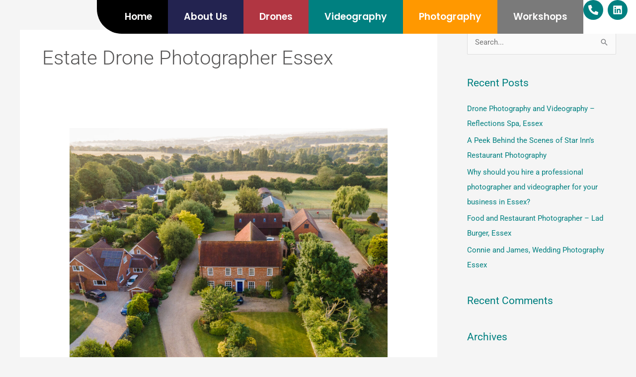

--- FILE ---
content_type: text/css; charset=utf-8
request_url: https://www.fountainfotos.com/wp-content/uploads/elementor/css/post-37325.css?ver=1769165286
body_size: 2756
content:
.elementor-37325 .elementor-element.elementor-element-bc667b8{--display:flex;--position:absolute;--flex-direction:row;--container-widget-width:initial;--container-widget-height:100%;--container-widget-flex-grow:1;--container-widget-align-self:stretch;--flex-wrap-mobile:wrap;--justify-content:flex-end;--gap:0px 0px;--row-gap:0px;--column-gap:0px;--padding-top:0px;--padding-bottom:0px;--padding-left:0px;--padding-right:0px;top:0px;--z-index:1000;}body:not(.rtl) .elementor-37325 .elementor-element.elementor-element-bc667b8{left:0px;}body.rtl .elementor-37325 .elementor-element.elementor-element-bc667b8{right:0px;}.elementor-37325 .elementor-element.elementor-element-ceb2172{--display:flex;--padding-top:0px;--padding-bottom:0px;--padding-left:0px;--padding-right:0px;}.elementor-widget-nav-menu .elementor-nav-menu .elementor-item{font-family:var( --e-global-typography-primary-font-family ), Sans-serif;font-weight:var( --e-global-typography-primary-font-weight );}.elementor-widget-nav-menu .elementor-nav-menu--main .elementor-item{color:var( --e-global-color-text );fill:var( --e-global-color-text );}.elementor-widget-nav-menu .elementor-nav-menu--main .elementor-item:hover,
					.elementor-widget-nav-menu .elementor-nav-menu--main .elementor-item.elementor-item-active,
					.elementor-widget-nav-menu .elementor-nav-menu--main .elementor-item.highlighted,
					.elementor-widget-nav-menu .elementor-nav-menu--main .elementor-item:focus{color:var( --e-global-color-accent );fill:var( --e-global-color-accent );}.elementor-widget-nav-menu .elementor-nav-menu--main:not(.e--pointer-framed) .elementor-item:before,
					.elementor-widget-nav-menu .elementor-nav-menu--main:not(.e--pointer-framed) .elementor-item:after{background-color:var( --e-global-color-accent );}.elementor-widget-nav-menu .e--pointer-framed .elementor-item:before,
					.elementor-widget-nav-menu .e--pointer-framed .elementor-item:after{border-color:var( --e-global-color-accent );}.elementor-widget-nav-menu{--e-nav-menu-divider-color:var( --e-global-color-text );}.elementor-widget-nav-menu .elementor-nav-menu--dropdown .elementor-item, .elementor-widget-nav-menu .elementor-nav-menu--dropdown  .elementor-sub-item{font-family:var( --e-global-typography-accent-font-family ), Sans-serif;font-weight:var( --e-global-typography-accent-font-weight );}.elementor-37325 .elementor-element.elementor-element-edfab93 .elementor-nav-menu .elementor-item{font-family:"Poppins", Sans-serif;font-size:19px;font-weight:600;}.elementor-37325 .elementor-element.elementor-element-edfab93 .elementor-nav-menu--main .elementor-item{color:#FFFEFE;fill:#FFFEFE;padding-left:32px;padding-right:32px;padding-top:24px;padding-bottom:24px;}.elementor-37325 .elementor-element.elementor-element-edfab93 .elementor-nav-menu--main .elementor-item:hover,
					.elementor-37325 .elementor-element.elementor-element-edfab93 .elementor-nav-menu--main .elementor-item.elementor-item-active,
					.elementor-37325 .elementor-element.elementor-element-edfab93 .elementor-nav-menu--main .elementor-item.highlighted,
					.elementor-37325 .elementor-element.elementor-element-edfab93 .elementor-nav-menu--main .elementor-item:focus{color:#47B3B3;fill:#47B3B3;}.elementor-37325 .elementor-element.elementor-element-edfab93 .elementor-nav-menu--main .elementor-item.elementor-item-active{color:#FFFFFF;}.elementor-37325 .elementor-element.elementor-element-edfab93{--e-nav-menu-horizontal-menu-item-margin:calc( 0px / 2 );}.elementor-37325 .elementor-element.elementor-element-edfab93 .elementor-nav-menu--main:not(.elementor-nav-menu--layout-horizontal) .elementor-nav-menu > li:not(:last-child){margin-bottom:0px;}.elementor-37325 .elementor-element.elementor-element-edfab93 .elementor-nav-menu--dropdown a{padding-left:16px;padding-right:16px;}.elementor-37325 .elementor-element.elementor-element-a92cc11{--display:flex;--flex-direction:row;--container-widget-width:calc( ( 1 - var( --container-widget-flex-grow ) ) * 100% );--container-widget-height:100%;--container-widget-flex-grow:1;--container-widget-align-self:stretch;--flex-wrap-mobile:wrap;--justify-content:center;--align-items:center;--padding-top:0px;--padding-bottom:0px;--padding-left:0px;--padding-right:0px;}.elementor-37325 .elementor-element.elementor-element-a92cc11:not(.elementor-motion-effects-element-type-background), .elementor-37325 .elementor-element.elementor-element-a92cc11 > .elementor-motion-effects-container > .elementor-motion-effects-layer{background-color:#FFFFFF;}.elementor-37325 .elementor-element.elementor-element-338c8ae{--grid-template-columns:repeat(0, auto);--icon-size:20px;--grid-column-gap:5px;--grid-row-gap:0px;}.elementor-37325 .elementor-element.elementor-element-338c8ae .elementor-widget-container{text-align:center;}.elementor-37325 .elementor-element.elementor-element-338c8ae .elementor-social-icon{background-color:var( --e-global-color-primary );}.elementor-37325 .elementor-element.elementor-element-338c8ae .elementor-social-icon i{color:var( --e-global-color-37d0c536 );}.elementor-37325 .elementor-element.elementor-element-338c8ae .elementor-social-icon svg{fill:var( --e-global-color-37d0c536 );}.elementor-37325 .elementor-element.elementor-element-338c8ae .elementor-icon{border-radius:145px 145px 145px 145px;}.elementor-37325 .elementor-element.elementor-element-4c0fd9a1{--display:flex;--min-height:60px;--flex-direction:row;--container-widget-width:initial;--container-widget-height:100%;--container-widget-flex-grow:1;--container-widget-align-self:stretch;--flex-wrap-mobile:wrap;--justify-content:flex-end;--gap:0px 0px;--row-gap:0px;--column-gap:0px;--margin-top:0px;--margin-bottom:0px;--margin-left:0px;--margin-right:0px;--padding-top:0vw;--padding-bottom:0vw;--padding-left:15vw;--padding-right:0vw;--z-index:11;}.elementor-37325 .elementor-element.elementor-element-4c0fd9a1:not(.elementor-motion-effects-element-type-background), .elementor-37325 .elementor-element.elementor-element-4c0fd9a1 > .elementor-motion-effects-container > .elementor-motion-effects-layer{background-color:#02010100;}.elementor-widget-image .widget-image-caption{color:var( --e-global-color-text );font-family:var( --e-global-typography-text-font-family ), Sans-serif;font-weight:var( --e-global-typography-text-font-weight );}body:not(.rtl) .elementor-37325 .elementor-element.elementor-element-33776d78{left:-83px;}body.rtl .elementor-37325 .elementor-element.elementor-element-33776d78{right:-83px;}.elementor-37325 .elementor-element.elementor-element-33776d78{top:72px;}.elementor-37325 .elementor-element.elementor-element-33776d78 img{max-width:54%;}.elementor-37325 .elementor-element.elementor-element-451909f4{--display:flex;--justify-content:center;--border-radius:0px 0px 0px 50px;}.elementor-37325 .elementor-element.elementor-element-451909f4:not(.elementor-motion-effects-element-type-background), .elementor-37325 .elementor-element.elementor-element-451909f4 > .elementor-motion-effects-container > .elementor-motion-effects-layer{background-color:var( --e-global-color-29fdc801 );}.elementor-37325 .elementor-element.elementor-element-7157914a .elementor-nav-menu .elementor-item{font-family:"Poppins", Sans-serif;font-size:19px;font-weight:600;text-transform:none;font-style:normal;text-decoration:none;line-height:1.2em;letter-spacing:0px;}.elementor-37325 .elementor-element.elementor-element-7157914a .elementor-nav-menu--main .elementor-item{color:#FFFFFF;fill:#FFFFFF;}.elementor-37325 .elementor-element.elementor-element-7157914a .elementor-nav-menu--main .elementor-item:hover,
					.elementor-37325 .elementor-element.elementor-element-7157914a .elementor-nav-menu--main .elementor-item.elementor-item-active,
					.elementor-37325 .elementor-element.elementor-element-7157914a .elementor-nav-menu--main .elementor-item.highlighted,
					.elementor-37325 .elementor-element.elementor-element-7157914a .elementor-nav-menu--main .elementor-item:focus{color:var( --e-global-color-37d0c536 );fill:var( --e-global-color-37d0c536 );}.elementor-37325 .elementor-element.elementor-element-7157914a .elementor-nav-menu--main .elementor-item.elementor-item-active{color:var( --e-global-color-37d0c536 );}.elementor-37325 .elementor-element.elementor-element-7157914a .elementor-nav-menu--dropdown a, .elementor-37325 .elementor-element.elementor-element-7157914a .elementor-menu-toggle{color:#FFFFFF;fill:#FFFFFF;}.elementor-37325 .elementor-element.elementor-element-7157914a .elementor-nav-menu--dropdown{background-color:#080808;}.elementor-37325 .elementor-element.elementor-element-7157914a .elementor-nav-menu--dropdown a:hover,
					.elementor-37325 .elementor-element.elementor-element-7157914a .elementor-nav-menu--dropdown a:focus,
					.elementor-37325 .elementor-element.elementor-element-7157914a .elementor-nav-menu--dropdown a.elementor-item-active,
					.elementor-37325 .elementor-element.elementor-element-7157914a .elementor-nav-menu--dropdown a.highlighted{background-color:#080808;}.elementor-37325 .elementor-element.elementor-element-d2b6648{--display:flex;--flex-direction:row;--container-widget-width:calc( ( 1 - var( --container-widget-flex-grow ) ) * 100% );--container-widget-height:100%;--container-widget-flex-grow:1;--container-widget-align-self:stretch;--flex-wrap-mobile:wrap;--justify-content:center;--align-items:center;--margin-top:0px;--margin-bottom:0px;--margin-left:0px;--margin-right:0px;--padding-top:0px;--padding-bottom:0px;--padding-left:0px;--padding-right:0px;}.elementor-37325 .elementor-element.elementor-element-d2b6648:not(.elementor-motion-effects-element-type-background), .elementor-37325 .elementor-element.elementor-element-d2b6648 > .elementor-motion-effects-container > .elementor-motion-effects-layer{background-color:#232350;}.elementor-37325 .elementor-element.elementor-element-1eff5d2f > .elementor-widget-container{margin:0px 0px 0px 0px;padding:0px 0px 0px 0px;}.elementor-37325 .elementor-element.elementor-element-1eff5d2f.elementor-element{--align-self:center;}.elementor-37325 .elementor-element.elementor-element-1eff5d2f .elementor-nav-menu .elementor-item{font-family:"Poppins", Sans-serif;font-size:19px;font-weight:600;text-transform:none;font-style:normal;text-decoration:none;line-height:1.2em;letter-spacing:0px;}.elementor-37325 .elementor-element.elementor-element-1eff5d2f .elementor-nav-menu--main .elementor-item{color:var( --e-global-color-37d0c536 );fill:var( --e-global-color-37d0c536 );padding-left:57px;padding-right:57px;padding-top:22px;padding-bottom:22px;}.elementor-37325 .elementor-element.elementor-element-1eff5d2f .elementor-nav-menu--main .elementor-item:hover,
					.elementor-37325 .elementor-element.elementor-element-1eff5d2f .elementor-nav-menu--main .elementor-item.elementor-item-active,
					.elementor-37325 .elementor-element.elementor-element-1eff5d2f .elementor-nav-menu--main .elementor-item.highlighted,
					.elementor-37325 .elementor-element.elementor-element-1eff5d2f .elementor-nav-menu--main .elementor-item:focus{color:var( --e-global-color-primary );fill:var( --e-global-color-primary );}.elementor-37325 .elementor-element.elementor-element-1eff5d2f .elementor-nav-menu--dropdown a, .elementor-37325 .elementor-element.elementor-element-1eff5d2f .elementor-menu-toggle{color:var( --e-global-color-29fdc801 );fill:var( --e-global-color-29fdc801 );}.elementor-37325 .elementor-element.elementor-element-1eff5d2f .elementor-nav-menu--dropdown{background-color:var( --e-global-color-37d0c536 );}.elementor-37325 .elementor-element.elementor-element-1eff5d2f .elementor-nav-menu--dropdown a:hover,
					.elementor-37325 .elementor-element.elementor-element-1eff5d2f .elementor-nav-menu--dropdown a:focus,
					.elementor-37325 .elementor-element.elementor-element-1eff5d2f .elementor-nav-menu--dropdown a.elementor-item-active,
					.elementor-37325 .elementor-element.elementor-element-1eff5d2f .elementor-nav-menu--dropdown a.highlighted,
					.elementor-37325 .elementor-element.elementor-element-1eff5d2f .elementor-menu-toggle:hover,
					.elementor-37325 .elementor-element.elementor-element-1eff5d2f .elementor-menu-toggle:focus{color:#000000;}.elementor-37325 .elementor-element.elementor-element-1eff5d2f .elementor-nav-menu--dropdown a:hover,
					.elementor-37325 .elementor-element.elementor-element-1eff5d2f .elementor-nav-menu--dropdown a:focus,
					.elementor-37325 .elementor-element.elementor-element-1eff5d2f .elementor-nav-menu--dropdown a.elementor-item-active,
					.elementor-37325 .elementor-element.elementor-element-1eff5d2f .elementor-nav-menu--dropdown a.highlighted{background-color:#FFFFFF;}.elementor-37325 .elementor-element.elementor-element-1eff5d2f .elementor-nav-menu--dropdown a{padding-left:70px;padding-right:70px;}.elementor-37325 .elementor-element.elementor-element-06087e0{--display:flex;--flex-direction:row;--container-widget-width:calc( ( 1 - var( --container-widget-flex-grow ) ) * 100% );--container-widget-height:100%;--container-widget-flex-grow:1;--container-widget-align-self:stretch;--flex-wrap-mobile:wrap;--justify-content:center;--align-items:center;}.elementor-37325 .elementor-element.elementor-element-06087e0:not(.elementor-motion-effects-element-type-background), .elementor-37325 .elementor-element.elementor-element-06087e0 > .elementor-motion-effects-container > .elementor-motion-effects-layer{background-color:#B13642;}.elementor-37325 .elementor-element.elementor-element-b5c8c41.elementor-element{--align-self:center;}.elementor-37325 .elementor-element.elementor-element-b5c8c41 .elementor-nav-menu .elementor-item{font-family:"Poppins", Sans-serif;font-size:19px;font-weight:600;text-transform:none;font-style:normal;text-decoration:none;line-height:1.2em;letter-spacing:0px;}.elementor-37325 .elementor-element.elementor-element-b5c8c41 .elementor-nav-menu--main .elementor-item{color:var( --e-global-color-37d0c536 );fill:var( --e-global-color-37d0c536 );}.elementor-37325 .elementor-element.elementor-element-b5c8c41 .elementor-nav-menu--main .elementor-item:hover,
					.elementor-37325 .elementor-element.elementor-element-b5c8c41 .elementor-nav-menu--main .elementor-item.elementor-item-active,
					.elementor-37325 .elementor-element.elementor-element-b5c8c41 .elementor-nav-menu--main .elementor-item.highlighted,
					.elementor-37325 .elementor-element.elementor-element-b5c8c41 .elementor-nav-menu--main .elementor-item:focus{color:var( --e-global-color-primary );fill:var( --e-global-color-primary );}.elementor-37325 .elementor-element.elementor-element-b5c8c41 .elementor-nav-menu--dropdown a, .elementor-37325 .elementor-element.elementor-element-b5c8c41 .elementor-menu-toggle{color:var( --e-global-color-29fdc801 );fill:var( --e-global-color-29fdc801 );}.elementor-37325 .elementor-element.elementor-element-b5c8c41 .elementor-nav-menu--dropdown{background-color:var( --e-global-color-37d0c536 );}.elementor-37325 .elementor-element.elementor-element-b5c8c41 .elementor-nav-menu--dropdown a:hover,
					.elementor-37325 .elementor-element.elementor-element-b5c8c41 .elementor-nav-menu--dropdown a:focus,
					.elementor-37325 .elementor-element.elementor-element-b5c8c41 .elementor-nav-menu--dropdown a.elementor-item-active,
					.elementor-37325 .elementor-element.elementor-element-b5c8c41 .elementor-nav-menu--dropdown a.highlighted,
					.elementor-37325 .elementor-element.elementor-element-b5c8c41 .elementor-menu-toggle:hover,
					.elementor-37325 .elementor-element.elementor-element-b5c8c41 .elementor-menu-toggle:focus{color:#000000;}.elementor-37325 .elementor-element.elementor-element-b5c8c41 .elementor-nav-menu--dropdown a:hover,
					.elementor-37325 .elementor-element.elementor-element-b5c8c41 .elementor-nav-menu--dropdown a:focus,
					.elementor-37325 .elementor-element.elementor-element-b5c8c41 .elementor-nav-menu--dropdown a.elementor-item-active,
					.elementor-37325 .elementor-element.elementor-element-b5c8c41 .elementor-nav-menu--dropdown a.highlighted{background-color:#FFFFFF;}.elementor-37325 .elementor-element.elementor-element-3f22fee9{--display:flex;--flex-direction:row;--container-widget-width:calc( ( 1 - var( --container-widget-flex-grow ) ) * 100% );--container-widget-height:100%;--container-widget-flex-grow:1;--container-widget-align-self:stretch;--flex-wrap-mobile:wrap;--justify-content:center;--align-items:center;}.elementor-37325 .elementor-element.elementor-element-3f22fee9:not(.elementor-motion-effects-element-type-background), .elementor-37325 .elementor-element.elementor-element-3f22fee9 > .elementor-motion-effects-container > .elementor-motion-effects-layer{background-color:var( --e-global-color-primary );}.elementor-37325 .elementor-element.elementor-element-6d849121 .elementor-nav-menu .elementor-item{font-family:"Poppins", Sans-serif;font-size:19px;font-weight:600;text-transform:none;font-style:normal;text-decoration:none;line-height:1.2em;letter-spacing:0px;}.elementor-37325 .elementor-element.elementor-element-6d849121 .elementor-nav-menu--main .elementor-item{color:var( --e-global-color-37d0c536 );fill:var( --e-global-color-37d0c536 );}.elementor-37325 .elementor-element.elementor-element-6d849121 .elementor-nav-menu--main .elementor-item:hover,
					.elementor-37325 .elementor-element.elementor-element-6d849121 .elementor-nav-menu--main .elementor-item.elementor-item-active,
					.elementor-37325 .elementor-element.elementor-element-6d849121 .elementor-nav-menu--main .elementor-item.highlighted,
					.elementor-37325 .elementor-element.elementor-element-6d849121 .elementor-nav-menu--main .elementor-item:focus{color:var( --e-global-color-37d0c536 );fill:var( --e-global-color-37d0c536 );}.elementor-37325 .elementor-element.elementor-element-6d849121 .elementor-nav-menu--dropdown a, .elementor-37325 .elementor-element.elementor-element-6d849121 .elementor-menu-toggle{color:var( --e-global-color-primary );fill:var( --e-global-color-primary );}.elementor-37325 .elementor-element.elementor-element-6d849121 .elementor-nav-menu--dropdown{background-color:#0F1224;}.elementor-37325 .elementor-element.elementor-element-6d849121 .elementor-nav-menu--dropdown a:hover,
					.elementor-37325 .elementor-element.elementor-element-6d849121 .elementor-nav-menu--dropdown a:focus,
					.elementor-37325 .elementor-element.elementor-element-6d849121 .elementor-nav-menu--dropdown a.elementor-item-active,
					.elementor-37325 .elementor-element.elementor-element-6d849121 .elementor-nav-menu--dropdown a.highlighted{background-color:#080808;}.elementor-37325 .elementor-element.elementor-element-36cf7e6{--display:flex;--flex-direction:row;--container-widget-width:calc( ( 1 - var( --container-widget-flex-grow ) ) * 100% );--container-widget-height:100%;--container-widget-flex-grow:1;--container-widget-align-self:stretch;--flex-wrap-mobile:wrap;--justify-content:center;--align-items:center;}.elementor-37325 .elementor-element.elementor-element-36cf7e6:not(.elementor-motion-effects-element-type-background), .elementor-37325 .elementor-element.elementor-element-36cf7e6 > .elementor-motion-effects-container > .elementor-motion-effects-layer{background-color:#FF9800;}.elementor-37325 .elementor-element.elementor-element-1c42797 .elementor-nav-menu .elementor-item{font-family:"Poppins", Sans-serif;font-size:19px;font-weight:600;text-transform:none;font-style:normal;text-decoration:none;line-height:1.2em;letter-spacing:0px;}.elementor-37325 .elementor-element.elementor-element-1c42797 .elementor-nav-menu--main .elementor-item{color:var( --e-global-color-37d0c536 );fill:var( --e-global-color-37d0c536 );}.elementor-37325 .elementor-element.elementor-element-1c42797 .elementor-nav-menu--main .elementor-item:hover,
					.elementor-37325 .elementor-element.elementor-element-1c42797 .elementor-nav-menu--main .elementor-item.elementor-item-active,
					.elementor-37325 .elementor-element.elementor-element-1c42797 .elementor-nav-menu--main .elementor-item.highlighted,
					.elementor-37325 .elementor-element.elementor-element-1c42797 .elementor-nav-menu--main .elementor-item:focus{color:var( --e-global-color-primary );fill:var( --e-global-color-primary );}.elementor-37325 .elementor-element.elementor-element-1c42797 .elementor-nav-menu--dropdown a, .elementor-37325 .elementor-element.elementor-element-1c42797 .elementor-menu-toggle{color:var( --e-global-color-primary );fill:var( --e-global-color-primary );}.elementor-37325 .elementor-element.elementor-element-1c42797 .elementor-nav-menu--dropdown a:hover,
					.elementor-37325 .elementor-element.elementor-element-1c42797 .elementor-nav-menu--dropdown a:focus,
					.elementor-37325 .elementor-element.elementor-element-1c42797 .elementor-nav-menu--dropdown a.elementor-item-active,
					.elementor-37325 .elementor-element.elementor-element-1c42797 .elementor-nav-menu--dropdown a.highlighted{background-color:#080808;}.elementor-37325 .elementor-element.elementor-element-5cb62078{--display:flex;--flex-direction:row;--container-widget-width:calc( ( 1 - var( --container-widget-flex-grow ) ) * 100% );--container-widget-height:100%;--container-widget-flex-grow:1;--container-widget-align-self:stretch;--flex-wrap-mobile:wrap;--justify-content:center;--align-items:center;}.elementor-37325 .elementor-element.elementor-element-5cb62078:not(.elementor-motion-effects-element-type-background), .elementor-37325 .elementor-element.elementor-element-5cb62078 > .elementor-motion-effects-container > .elementor-motion-effects-layer{background-color:var( --e-global-color-text );}.elementor-37325 .elementor-element.elementor-element-5cb62078.e-con{--flex-grow:0;--flex-shrink:0;}.elementor-37325 .elementor-element.elementor-element-374ac61f .elementor-nav-menu .elementor-item{font-family:"Poppins", Sans-serif;font-size:19px;font-weight:600;text-transform:none;font-style:normal;text-decoration:none;line-height:1.2em;letter-spacing:0px;}.elementor-37325 .elementor-element.elementor-element-374ac61f .elementor-nav-menu--main .elementor-item{color:var( --e-global-color-37d0c536 );fill:var( --e-global-color-37d0c536 );}.elementor-37325 .elementor-element.elementor-element-374ac61f .elementor-nav-menu--main .elementor-item:hover,
					.elementor-37325 .elementor-element.elementor-element-374ac61f .elementor-nav-menu--main .elementor-item.elementor-item-active,
					.elementor-37325 .elementor-element.elementor-element-374ac61f .elementor-nav-menu--main .elementor-item.highlighted,
					.elementor-37325 .elementor-element.elementor-element-374ac61f .elementor-nav-menu--main .elementor-item:focus{color:var( --e-global-color-37d0c536 );fill:var( --e-global-color-37d0c536 );}.elementor-37325 .elementor-element.elementor-element-374ac61f .elementor-nav-menu--dropdown a, .elementor-37325 .elementor-element.elementor-element-374ac61f .elementor-menu-toggle{color:var( --e-global-color-primary );fill:var( --e-global-color-primary );}.elementor-37325 .elementor-element.elementor-element-374ac61f .elementor-nav-menu--dropdown a:hover,
					.elementor-37325 .elementor-element.elementor-element-374ac61f .elementor-nav-menu--dropdown a:focus,
					.elementor-37325 .elementor-element.elementor-element-374ac61f .elementor-nav-menu--dropdown a.elementor-item-active,
					.elementor-37325 .elementor-element.elementor-element-374ac61f .elementor-nav-menu--dropdown a.highlighted{background-color:#080808;}.elementor-37325 .elementor-element.elementor-element-1d7c7904{--display:flex;--flex-direction:row;--container-widget-width:calc( ( 1 - var( --container-widget-flex-grow ) ) * 100% );--container-widget-height:100%;--container-widget-flex-grow:1;--container-widget-align-self:stretch;--flex-wrap-mobile:wrap;--justify-content:center;--align-items:center;}.elementor-37325 .elementor-element.elementor-element-1d7c7904:not(.elementor-motion-effects-element-type-background), .elementor-37325 .elementor-element.elementor-element-1d7c7904 > .elementor-motion-effects-container > .elementor-motion-effects-layer{background-color:var( --e-global-color-37d0c536 );}.elementor-37325 .elementor-element.elementor-element-74eab2d7{--grid-template-columns:repeat(0, auto);--icon-size:20px;--grid-column-gap:5px;--grid-row-gap:0px;}.elementor-37325 .elementor-element.elementor-element-74eab2d7 .elementor-widget-container{text-align:center;}.elementor-37325 .elementor-element.elementor-element-74eab2d7 .elementor-social-icon{background-color:var( --e-global-color-primary );}.elementor-37325 .elementor-element.elementor-element-74eab2d7 .elementor-social-icon i{color:var( --e-global-color-37d0c536 );}.elementor-37325 .elementor-element.elementor-element-74eab2d7 .elementor-social-icon svg{fill:var( --e-global-color-37d0c536 );}.elementor-37325 .elementor-element.elementor-element-74eab2d7 .elementor-icon{border-radius:145px 145px 145px 145px;}.elementor-37325 .elementor-element.elementor-element-4ea3798{--grid-template-columns:repeat(0, auto);--icon-size:20px;--grid-column-gap:5px;--grid-row-gap:0px;}.elementor-37325 .elementor-element.elementor-element-4ea3798 .elementor-widget-container{text-align:center;}.elementor-37325 .elementor-element.elementor-element-4ea3798 .elementor-social-icon{background-color:var( --e-global-color-primary );}.elementor-37325 .elementor-element.elementor-element-4ea3798 .elementor-social-icon i{color:var( --e-global-color-37d0c536 );}.elementor-37325 .elementor-element.elementor-element-4ea3798 .elementor-social-icon svg{fill:var( --e-global-color-37d0c536 );}.elementor-37325 .elementor-element.elementor-element-4ea3798 .elementor-icon{border-radius:56px 56px 56px 56px;}.elementor-37325 .elementor-element.elementor-element-756b4a8e{--display:flex;--flex-direction:row;--container-widget-width:initial;--container-widget-height:100%;--container-widget-flex-grow:1;--container-widget-align-self:stretch;--flex-wrap-mobile:wrap;--gap:0px 0px;--row-gap:0px;--column-gap:0px;}.elementor-37325 .elementor-element.elementor-element-756b4a8e:not(.elementor-motion-effects-element-type-background), .elementor-37325 .elementor-element.elementor-element-756b4a8e > .elementor-motion-effects-container > .elementor-motion-effects-layer{background-color:var( --e-global-color-29fdc801 );}.elementor-37325 .elementor-element.elementor-element-258d084f{--display:flex;--flex-direction:column;--container-widget-width:100%;--container-widget-height:initial;--container-widget-flex-grow:0;--container-widget-align-self:initial;--flex-wrap-mobile:wrap;}.elementor-37325 .elementor-element.elementor-element-0fc87e8{--display:flex;--flex-direction:column;--container-widget-width:100%;--container-widget-height:initial;--container-widget-flex-grow:0;--container-widget-align-self:initial;--flex-wrap-mobile:wrap;}.elementor-37325 .elementor-element.elementor-element-b7bd95a{--grid-template-columns:repeat(0, auto);--grid-column-gap:5px;--grid-row-gap:0px;}.elementor-37325 .elementor-element.elementor-element-b7bd95a .elementor-widget-container{text-align:center;}.elementor-37325 .elementor-element.elementor-element-b7bd95a .elementor-social-icon{background-color:#FFFFFF;}.elementor-37325 .elementor-element.elementor-element-b7bd95a .elementor-social-icon i{color:#000000;}.elementor-37325 .elementor-element.elementor-element-b7bd95a .elementor-social-icon svg{fill:#000000;}.elementor-37325 .elementor-element.elementor-element-42f3548e{--display:flex;--flex-direction:column;--container-widget-width:100%;--container-widget-height:initial;--container-widget-flex-grow:0;--container-widget-align-self:initial;--flex-wrap-mobile:wrap;}.elementor-37325 .elementor-element.elementor-element-361aa055 .elementor-menu-toggle{margin:0 auto;background-color:var( --e-global-color-29fdc801 );}.elementor-37325 .elementor-element.elementor-element-361aa055 .elementor-nav-menu--dropdown a, .elementor-37325 .elementor-element.elementor-element-361aa055 .elementor-menu-toggle{color:var( --e-global-color-29fdc801 );fill:var( --e-global-color-29fdc801 );}.elementor-37325 .elementor-element.elementor-element-361aa055 .elementor-nav-menu--dropdown{background-color:var( --e-global-color-37d0c536 );}.elementor-37325 .elementor-element.elementor-element-361aa055 .elementor-nav-menu--dropdown a:hover,
					.elementor-37325 .elementor-element.elementor-element-361aa055 .elementor-nav-menu--dropdown a:focus,
					.elementor-37325 .elementor-element.elementor-element-361aa055 .elementor-nav-menu--dropdown a.elementor-item-active,
					.elementor-37325 .elementor-element.elementor-element-361aa055 .elementor-nav-menu--dropdown a.highlighted,
					.elementor-37325 .elementor-element.elementor-element-361aa055 .elementor-menu-toggle:hover,
					.elementor-37325 .elementor-element.elementor-element-361aa055 .elementor-menu-toggle:focus{color:#FFFFFF;}.elementor-37325 .elementor-element.elementor-element-361aa055 .elementor-nav-menu--dropdown a:hover,
					.elementor-37325 .elementor-element.elementor-element-361aa055 .elementor-nav-menu--dropdown a:focus,
					.elementor-37325 .elementor-element.elementor-element-361aa055 .elementor-nav-menu--dropdown a.elementor-item-active,
					.elementor-37325 .elementor-element.elementor-element-361aa055 .elementor-nav-menu--dropdown a.highlighted{background-color:#000000;}.elementor-37325 .elementor-element.elementor-element-361aa055 .elementor-nav-menu--dropdown a.elementor-item-active{color:var( --e-global-color-37d0c536 );background-color:#000000;}.elementor-37325 .elementor-element.elementor-element-361aa055 .elementor-nav-menu--dropdown .elementor-item, .elementor-37325 .elementor-element.elementor-element-361aa055 .elementor-nav-menu--dropdown  .elementor-sub-item{font-family:"Roboto", Sans-serif;font-weight:500;}.elementor-37325 .elementor-element.elementor-element-361aa055 div.elementor-menu-toggle{color:var( --e-global-color-37d0c536 );}.elementor-37325 .elementor-element.elementor-element-361aa055 div.elementor-menu-toggle svg{fill:var( --e-global-color-37d0c536 );}.elementor-theme-builder-content-area{height:400px;}.elementor-location-header:before, .elementor-location-footer:before{content:"";display:table;clear:both;}@media(max-width:1024px){.elementor-37325 .elementor-element.elementor-element-4c0fd9a1{--padding-top:0vw;--padding-bottom:0vw;--padding-left:0vw;--padding-right:0vw;}.elementor-37325 .elementor-element.elementor-element-7157914a .elementor-nav-menu .elementor-item{font-size:16px;}.elementor-37325 .elementor-element.elementor-element-1eff5d2f .elementor-nav-menu .elementor-item{font-size:16px;}.elementor-37325 .elementor-element.elementor-element-b5c8c41 .elementor-nav-menu .elementor-item{font-size:16px;}.elementor-37325 .elementor-element.elementor-element-6d849121 .elementor-nav-menu .elementor-item{font-size:16px;}.elementor-37325 .elementor-element.elementor-element-1c42797 .elementor-nav-menu .elementor-item{font-size:16px;}.elementor-37325 .elementor-element.elementor-element-374ac61f .elementor-nav-menu .elementor-item{font-size:16px;}.elementor-37325 .elementor-element.elementor-element-38a4399 > .elementor-widget-container{padding:0px 0px 0px 18px;}.elementor-37325 .elementor-element.elementor-element-38a4399{text-align:start;}.elementor-37325 .elementor-element.elementor-element-38a4399 img{max-width:48%;}.elementor-37325 .elementor-element.elementor-element-0fc87e8{--justify-content:center;--align-items:flex-end;--container-widget-width:calc( ( 1 - var( --container-widget-flex-grow ) ) * 100% );}.elementor-37325 .elementor-element.elementor-element-b7bd95a{--icon-size:18px;}.elementor-37325 .elementor-element.elementor-element-b7bd95a .elementor-icon{border-radius:50% 50% 50% 50%;}.elementor-37325 .elementor-element.elementor-element-42f3548e{--justify-content:center;--align-items:flex-end;--container-widget-width:calc( ( 1 - var( --container-widget-flex-grow ) ) * 100% );}.elementor-37325 .elementor-element.elementor-element-361aa055 > .elementor-widget-container{padding:0% 10% 0% 0%;}.elementor-37325 .elementor-element.elementor-element-361aa055{--nav-menu-icon-size:39px;}}@media(max-width:767px){.elementor-37325 .elementor-element.elementor-element-7157914a .elementor-nav-menu .elementor-item{font-size:28px;line-height:1.1em;}.elementor-37325 .elementor-element.elementor-element-1eff5d2f .elementor-nav-menu .elementor-item{font-size:28px;line-height:1.1em;}.elementor-37325 .elementor-element.elementor-element-b5c8c41 .elementor-nav-menu .elementor-item{font-size:28px;line-height:1.1em;}.elementor-37325 .elementor-element.elementor-element-6d849121 .elementor-nav-menu .elementor-item{font-size:28px;line-height:1.1em;}.elementor-37325 .elementor-element.elementor-element-1c42797 .elementor-nav-menu .elementor-item{font-size:28px;line-height:1.1em;}.elementor-37325 .elementor-element.elementor-element-374ac61f .elementor-nav-menu .elementor-item{font-size:28px;line-height:1.1em;}.elementor-37325 .elementor-element.elementor-element-756b4a8e{--flex-direction:row;--container-widget-width:initial;--container-widget-height:100%;--container-widget-flex-grow:1;--container-widget-align-self:stretch;--flex-wrap-mobile:wrap;--padding-top:3px;--padding-bottom:3px;--padding-left:0px;--padding-right:0px;}.elementor-37325 .elementor-element.elementor-element-258d084f{--width:48%;--justify-content:center;--align-items:flex-start;--container-widget-width:calc( ( 1 - var( --container-widget-flex-grow ) ) * 100% );}.elementor-37325 .elementor-element.elementor-element-38a4399 > .elementor-widget-container{padding:0px 0px 0px 10px;}.elementor-37325 .elementor-element.elementor-element-38a4399{text-align:start;}.elementor-37325 .elementor-element.elementor-element-38a4399 img{max-width:70%;}.elementor-37325 .elementor-element.elementor-element-0fc87e8{--width:30%;--justify-content:center;--align-items:flex-end;--container-widget-width:calc( ( 1 - var( --container-widget-flex-grow ) ) * 100% );}.elementor-37325 .elementor-element.elementor-element-b7bd95a{--icon-size:20px;}.elementor-37325 .elementor-element.elementor-element-42f3548e{--width:20%;--justify-content:center;--align-items:flex-end;--container-widget-width:calc( ( 1 - var( --container-widget-flex-grow ) ) * 100% );--padding-top:0px;--padding-bottom:0px;--padding-left:0px;--padding-right:10px;}.elementor-37325 .elementor-element.elementor-element-361aa055 > .elementor-widget-container{margin:0px 0px 0px 0px;padding:0% 15% 0% 0%;}.elementor-37325 .elementor-element.elementor-element-361aa055.elementor-element{--align-self:flex-end;}.elementor-37325 .elementor-element.elementor-element-361aa055 .elementor-nav-menu--dropdown .elementor-item, .elementor-37325 .elementor-element.elementor-element-361aa055 .elementor-nav-menu--dropdown  .elementor-sub-item{font-size:16px;}.elementor-37325 .elementor-element.elementor-element-361aa055{--nav-menu-icon-size:29px;}}@media(min-width:768px){.elementor-37325 .elementor-element.elementor-element-a92cc11{--width:9%;}.elementor-37325 .elementor-element.elementor-element-451909f4{--width:15%;}.elementor-37325 .elementor-element.elementor-element-d2b6648{--width:15%;}.elementor-37325 .elementor-element.elementor-element-06087e0{--width:15%;}.elementor-37325 .elementor-element.elementor-element-3f22fee9{--width:15%;}.elementor-37325 .elementor-element.elementor-element-36cf7e6{--width:15%;}.elementor-37325 .elementor-element.elementor-element-5cb62078{--width:15%;}.elementor-37325 .elementor-element.elementor-element-1d7c7904{--width:10%;}.elementor-37325 .elementor-element.elementor-element-258d084f{--width:50%;}.elementor-37325 .elementor-element.elementor-element-0fc87e8{--width:50%;}.elementor-37325 .elementor-element.elementor-element-42f3548e{--width:50%;}}@media(max-width:1024px) and (min-width:768px){.elementor-37325 .elementor-element.elementor-element-42f3548e{--width:20%;}}/* Start custom CSS for nav-menu, class: .elementor-element-edfab93 */.elementor-37325 .elementor-element.elementor-element-edfab93 li.parent-menu-item:first-child{
    background: #000;
    border-radius: 0px 0px 0px 50px;
    padding-left: 24px;
}
.elementor-37325 .elementor-element.elementor-element-edfab93 li.parent-menu-item:nth-child(2){
    background: #232350;
}
.elementor-37325 .elementor-element.elementor-element-edfab93 li.parent-menu-item:nth-child(3){
    background: #B13642;
}
.elementor-37325 .elementor-element.elementor-element-edfab93 li.parent-menu-item:nth-child(4){
    background: #008080;
}
.elementor-37325 .elementor-element.elementor-element-edfab93 li.parent-menu-item:nth-child(5){
    background: #FF9800;
}
.elementor-37325 .elementor-element.elementor-element-edfab93 li.parent-menu-item:nth-child(6){
    background: #7A7A7A;
}

.elementor-37325 .elementor-element.elementor-element-edfab93 .elementor-nav-menu--dropdown{
    width: 100% !important;
}
.elementor-37325 .elementor-element.elementor-element-edfab93 .elementor-nav-menu--dropdown li a{
    text-wrap: auto;
    padding-left: 8px;
}/* End custom CSS */
/* Start custom CSS for nav-menu, class: .elementor-element-7157914a */.elementor-22 .elementor-element.elementor-element-865072a {
    width: 100% !important;
    max-width: 100% !important;
    padding: 0;
    margin: 0;
}/* End custom CSS */
/* Start custom CSS for nav-menu, class: .elementor-element-1eff5d2f */.elementor-22 .elementor-element.elementor-element-865072a {
    width: 100% !important;
    max-width: 100% !important;
    padding: 0;
    margin: 0;
}/* End custom CSS */
/* Start custom CSS for nav-menu, class: .elementor-element-b5c8c41 */.elementor-22 .elementor-element.elementor-element-865072a {
    width: 100% !important;
    max-width: 100% !important;
    padding: 0;
    margin: 0;
}/* End custom CSS */
/* Start custom CSS for nav-menu, class: .elementor-element-6d849121 */.elementor-22 .elementor-element.elementor-element-865072a {
    width: 100% !important;
    max-width: 100% !important;
    padding: 0;
    margin: 0;
}/* End custom CSS */
/* Start custom CSS for nav-menu, class: .elementor-element-1c42797 */.elementor-22 .elementor-element.elementor-element-865072a {
    width: 100% !important;
    max-width: 100% !important;
    padding: 0;
    margin: 0;
}/* End custom CSS */
/* Start custom CSS for nav-menu, class: .elementor-element-374ac61f */.elementor-22 .elementor-element.elementor-element-865072a {
    width: 100% !important;
    max-width: 100% !important;
    padding: 0;
    margin: 0;
}/* End custom CSS */

--- FILE ---
content_type: text/css; charset=utf-8
request_url: https://www.fountainfotos.com/wp-content/uploads/elementor/css/post-32.css?ver=1769165286
body_size: 286
content:
.elementor-32 .elementor-element.elementor-element-7226823c > .elementor-container > .elementor-column > .elementor-widget-wrap{align-content:center;align-items:center;}.elementor-32 .elementor-element.elementor-element-7226823c:not(.elementor-motion-effects-element-type-background), .elementor-32 .elementor-element.elementor-element-7226823c > .elementor-motion-effects-container > .elementor-motion-effects-layer{background-color:var( --e-global-color-29fdc801 );}.elementor-32 .elementor-element.elementor-element-7226823c{transition:background 0.3s, border 0.3s, border-radius 0.3s, box-shadow 0.3s;padding:50px 0px 50px 0px;}.elementor-32 .elementor-element.elementor-element-7226823c > .elementor-background-overlay{transition:background 0.3s, border-radius 0.3s, opacity 0.3s;}.elementor-widget-heading .elementor-heading-title{font-family:var( --e-global-typography-primary-font-family ), Sans-serif;font-weight:var( --e-global-typography-primary-font-weight );color:var( --e-global-color-primary );}.elementor-32 .elementor-element.elementor-element-51fc60e2 > .elementor-widget-container{padding:15px 0px 0px 0px;}.elementor-32 .elementor-element.elementor-element-51fc60e2{text-align:center;}.elementor-32 .elementor-element.elementor-element-51fc60e2 .elementor-heading-title{font-family:"Source Sans Pro", Sans-serif;font-size:20px;font-weight:300;color:var( --e-global-color-37d0c536 );}.elementor-theme-builder-content-area{height:400px;}.elementor-location-header:before, .elementor-location-footer:before{content:"";display:table;clear:both;}@media(min-width:768px){.elementor-32 .elementor-element.elementor-element-5d2f7b71{width:100%;}}@media(max-width:1024px){.elementor-32 .elementor-element.elementor-element-7226823c{padding:30px 25px 30px 25px;}}@media(max-width:767px){.elementor-32 .elementor-element.elementor-element-7226823c{padding:30px 20px 30px 20px;}.elementor-32 .elementor-element.elementor-element-51fc60e2 .elementor-heading-title{font-size:16px;line-height:25px;}}